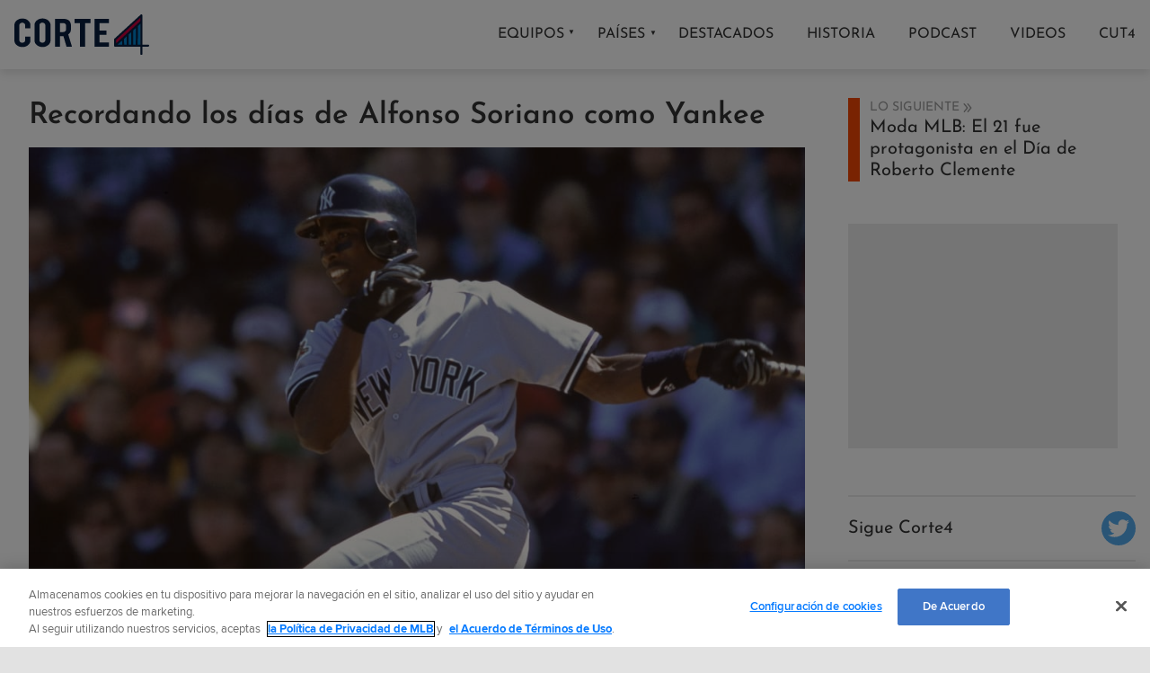

--- FILE ---
content_type: text/html; charset=utf-8
request_url: https://www.mlb.com/cut4-forge/content-strip?exclude=recordando-los-dias-de-alfonso-soriano-como-yankee,moda-mlb-el-21-fue-protagonista-en-el-dia-de-roberto-clemente,mi-pizza-favorita-es,moda-mlb-los-mejores-vestidos-en-el-red-carpet-show,el-doctor-lopez,willians-astudillo-un-lanzador-en-ascenso,&locale=es&topicSlug=destacados
body_size: 558
content:
<div class="grid-item content-strip content-strip--destacados" data-topic="destacados">
    <div class="content-strip__title"><a href="/es/cut4/topic/destacados">Destacados</a></div>

    <div class="content-strip__stories">

            <a
                href="/es/cut4/la-idea-innovadora-de-nelson-cruz-un-cuarto-de-descanso"
                class="story unbound "
                data-slug="la-idea-innovadora-de-nelson-cruz-un-cuarto-de-descanso"
                data-author="Amanda M. Rivera"
                data-headline="La idea innovadora de Nelson Cruz: ¿Un cuarto de descanso?"
                aria-label="La idea innovadora de Nelson Cruz: ¿Un cuarto de descanso?"
            >
                <div class="story__media">
                        <div class="p-image story__media--default" >
                            <div class="p-image__image story__media--default__image" data-aspect-ratio="16:9">
                                <img class="lazyload" alt="1280 x 720 - Nelson Cruz - Entrevista vía Telefónica " data-srcset="https://img.mlbstatic.com/mlb-images/image/private/t_16x9/t_w2208/mlb/z2grimaqwqlxa4qlskch 2208w,https://img.mlbstatic.com/mlb-images/image/private/t_16x9/t_w1536/mlb/z2grimaqwqlxa4qlskch 1536w,https://img.mlbstatic.com/mlb-images/image/private/t_16x9/t_w1024/mlb/z2grimaqwqlxa4qlskch 1024w,https://img.mlbstatic.com/mlb-images/image/private/t_16x9/t_w640/mlb/z2grimaqwqlxa4qlskch 640w,https://img.mlbstatic.com/mlb-images/image/private/t_16x9/t_w372/mlb/z2grimaqwqlxa4qlskch 372w" data-sizes="auto"/>
                            </div>
                        
                        </div>
                    
                </div>
                <div class="story__meta">
                            <div class="story__pin team-142--background">
                                <img class="p-logo p-logo--lg" src="https://www.mlbstatic.com/team-logos/team-cap-on-dark/142.svg">
                            </div>
                    <span class="story__heading">La idea innovadora de Nelson Cruz: ¿Un cuarto de descanso?</span>
                    <div class="story__byline">
                        <span class="story__author">
            
                            By
            
            
                                    Amanda M. Rivera
            
            
                            &#8226;
            
                        </span>
                        <time class="story__time" datetime="">29 de abril de 2020</time>
                    </div>
                </div>
            </a>
            <a
                href="/es/cut4/famosas-y-olvidadas-mascotas-del-beisbol"
                class="story unbound "
                data-slug="famosas-y-olvidadas-mascotas-del-beisbol"
                data-author="Adry Torres"
                data-headline="Famosas y olvidadas mascotas del béisbol"
                aria-label="Famosas y olvidadas mascotas del béisbol"
            >
                <div class="story__media">
                        <div class="p-image story__media--default" >
                            <div class="p-image__image story__media--default__image" data-aspect-ratio="16:9">
                                <img class="lazyload" alt="Famous n Forgotten_TW" data-srcset="https://img.mlbstatic.com/mlb-images/image/private/t_16x9/t_w2208/v1586969332/mlb/cgyvfe9fswqtkt8yqcfp 2208w,https://img.mlbstatic.com/mlb-images/image/private/t_16x9/t_w1536/v1586969332/mlb/cgyvfe9fswqtkt8yqcfp 1536w,https://img.mlbstatic.com/mlb-images/image/private/t_16x9/t_w1024/v1586969332/mlb/cgyvfe9fswqtkt8yqcfp 1024w,https://img.mlbstatic.com/mlb-images/image/private/t_16x9/t_w640/v1586969332/mlb/cgyvfe9fswqtkt8yqcfp 640w,https://img.mlbstatic.com/mlb-images/image/private/t_16x9/t_w372/v1586969332/mlb/cgyvfe9fswqtkt8yqcfp 372w" data-sizes="auto"/>
                            </div>
                        
                        </div>
                    
                </div>
                <div class="story__meta">
                        <div class="story__pin team-1">
                            <img class="p-logo p-logo--lg" src="https://www.mlbstatic.com/team-logos/league-on-dark/1.svg">
                        </div>
                    <span class="story__heading">Famosas y olvidadas mascotas del béisbol</span>
                    <div class="story__byline">
                        <span class="story__author">
            
                            By
            
            
                                    Adry Torres
            
            
                            &#8226;
            
                        </span>
                        <time class="story__time" datetime="">16 de abril de 2020</time>
                    </div>
                </div>
            </a>
            <a
                href="/es/cut4/los-idiomas-de-andruw-jones"
                class="story unbound "
                data-slug="los-idiomas-de-andruw-jones"
                data-author="Amanda M. Rivera"
                data-headline="Andruw Jones es un experto en idiomas"
                aria-label="Andruw Jones es un experto en idiomas"
            >
                <div class="story__media">
                        <div class="p-image story__media--default" >
                            <div class="p-image__image story__media--default__image" data-aspect-ratio="16:9">
                                <img class="lazyload" alt="Andruw Jones" data-srcset="https://img.mlbstatic.com/mlb-images/image/private/t_16x9/t_w2208/v1586871523/mlb/qgnewmw1dl7wncmfc7sq 2208w,https://img.mlbstatic.com/mlb-images/image/private/t_16x9/t_w1536/v1586871523/mlb/qgnewmw1dl7wncmfc7sq 1536w,https://img.mlbstatic.com/mlb-images/image/private/t_16x9/t_w1024/v1586871523/mlb/qgnewmw1dl7wncmfc7sq 1024w,https://img.mlbstatic.com/mlb-images/image/private/t_16x9/t_w640/v1586871523/mlb/qgnewmw1dl7wncmfc7sq 640w,https://img.mlbstatic.com/mlb-images/image/private/t_16x9/t_w372/v1586871523/mlb/qgnewmw1dl7wncmfc7sq 372w" data-sizes="auto"/>
                            </div>
                        
                        </div>
                    
                </div>
                <div class="story__meta">
                            <div class="story__pin team-144--background">
                                <img class="p-logo p-logo--lg" src="https://www.mlbstatic.com/team-logos/team-cap-on-dark/144.svg">
                            </div>
                    <span class="story__heading">Andruw Jones es un experto en idiomas</span>
                    <div class="story__byline">
                        <span class="story__author">
            
                            By
            
            
                                    Amanda M. Rivera
            
            
                            &#8226;
            
                        </span>
                        <time class="story__time" datetime="">14 de abril de 2020</time>
                    </div>
                </div>
            </a>
    </div>
</div>


--- FILE ---
content_type: text/html; charset=utf-8
request_url: https://www.google.com/recaptcha/api2/aframe
body_size: 166
content:
<!DOCTYPE HTML><html><head><meta http-equiv="content-type" content="text/html; charset=UTF-8"></head><body><script nonce="NRErLhHYA4J3NbGkTb4b3Q">/** Anti-fraud and anti-abuse applications only. See google.com/recaptcha */ try{var clients={'sodar':'https://pagead2.googlesyndication.com/pagead/sodar?'};window.addEventListener("message",function(a){try{if(a.source===window.parent){var b=JSON.parse(a.data);var c=clients[b['id']];if(c){var d=document.createElement('img');d.src=c+b['params']+'&rc='+(localStorage.getItem("rc::a")?sessionStorage.getItem("rc::b"):"");window.document.body.appendChild(d);sessionStorage.setItem("rc::e",parseInt(sessionStorage.getItem("rc::e")||0)+1);localStorage.setItem("rc::h",'1768923214731');}}}catch(b){}});window.parent.postMessage("_grecaptcha_ready", "*");}catch(b){}</script></body></html>

--- FILE ---
content_type: text/css; charset=utf-8
request_url: https://builds.mlbstatic.com/mlb.com/sections/cut4-forge/builds/87f5430c663742ce3cf38aac599ae0aaa7c3ebf6_1706295367/styles/article.css
body_size: 1776
content:
.video-preview,.video-preview .video-partial-wrapper{position:relative}.byline__avatar,.byline__avatar__image{border-radius:50%}body{background-color:transparent;height:100%}.video-preview .video-partial-wrapper,.video-preview .video-partial-wrapper .video-preview__image{height:auto;vertical-align:top;width:100%}.video-preview .play-overlay{cursor:pointer}.video-preview .play-overlay svg{pointer-events:none}.debug-box{display:none}.video-preview{color:#000;background-color:#fff;height:100%;margin:0;overflow:hidden;width:100%;font-family:mlb-primary,"Helvetica Neue",Helvetica,Arial,sans-serif}.video-preview__image{height:auto;width:100%}.video-preview__play{position:absolute;left:50%;top:50%;transform:translate(-50%,-50%);font-size:60px}.video-preview__play .media-icon{background:rgba(0,0,0,.6);border-radius:50%;cursor:pointer}.video-preview .metadata-partial-wrapper{padding:0 1em}.video-preview-metadata__type{background-color:#14264b;color:#fff;display:inline-block;font-size:12px;padding:6px 8px;text-transform:uppercase}.video-preview-description{font-size:13px;color:#767676}.video-preview-description__title{color:#333;display:block;font-size:26px;padding:0 0 16px}.video-preview .video-preview-share,.video-preview .video-preview-share li{display:inline-block}.video-preview .video-preview-description{font-size:16px;color:#666}.video-preview-tags__list,.video-preview-tags__tag{display:inline}.article-embed .video-preview-description,.article-embed .video-preview-metadata__type,.article-embed .video-preview-tags,.article-embed .video-preview__play,.video-preview .video-partial-wrapper::after,.video-preview-duration,.video-preview-metadata__datetime,.video-preview-share,.video-preview-tags{display:none}.video-preview-tags__tag:not(:last-child):after{content:", "}@media (max-width:767px){.video-preview-description{display:none}}@media (orientation:landscape){.video-preview-metadata{padding:0 14px}}@media (orientation:portrait){.video-preview-metadata{padding:0 14px 14px;position:relative;top:-14px}}.article-embed .video-preview__gradient{background:linear-gradient(to bottom,rgba(0,0,0,0) 40%,rgba(0,0,0,.8) 100%);content:"";position:absolute;width:100%;height:100%;z-index:1}.article-embed .video-preview .video-partial-wrapper::after{display:block!important;background-position:16px calc(100% - 16px);background-size:40px}.article-embed .video-preview .play-overlay--bottom-left .play-overlay__icon{margin-left:1rem;margin-bottom:1.5rem}.article-embed .video-preview .metadata-partial-wrapper{font-size:12px;display:flex;flex-wrap:wrap;bottom:0;color:#fff;padding-bottom:16px;padding-left:72px;padding-top:0;position:absolute;width:100%;z-index:1;pointer-events:none}.article-embed .video-preview .metadata-partial-wrapper.playing{display:none}.article-embed .video-preview .metadata-partial-wrapper .video-preview-metadata__title{display:block;font-size:20px;line-height:1em;padding-bottom:10px;min-width:100%;order:1}.article-embed .video-preview .metadata-partial-wrapper .video-preview-metadata__title a{color:#FFF}.article-embed .video-preview .metadata-partial-wrapper .video-preview-metadata__datetime{color:#ABABAB;display:block;order:2;position:relative;margin:0 10px 0 0;line-height:1em}.article-embed .video-preview .metadata-partial-wrapper .video-preview-metadata__datetime:after{content:'';display:block;width:1px;height:15px;background:#ABABAB;position:absolute;top:-1px;right:-6px}.article-embed .video-preview .metadata-partial-wrapper .video-preview-duration{color:#ABABAB;display:block;order:3;line-height:1em}@media (min-width:768px){.article-embed .video-preview .video-partial-wrapper::after{background-position:32px calc(100% - 32px),0 0;background-size:60px,100%;background-image:url([data-uri]),linear-gradient(transparent 0,transparent 60%,#000 100%)}.article-embed .video-preview .play-overlay--bottom-left .play-overlay__icon{margin-left:2rem;margin-bottom:2rem}.article-embed .video-preview .metadata-partial-wrapper{font-size:14px;padding-bottom:32px;padding-left:124px}.article-embed .video-preview .metadata-partial-wrapper .video-preview-metadata__title{display:block;font-size:24px;line-height:1em;padding-bottom:14px}}.byline{font-family:'Josefin Sans',sans-serif;display:flex;flex-flow:row wrap;justify-content:space-between;align-items:center;padding:1rem 0}.byline__meta{display:flex;flex-flow:row nowrap;align-items:center}.byline__avatar{width:57px;margin-right:1rem}.byline__date{color:#999}.byline__share .p-share__link{padding:1rem}.byline__share .p-share__link:last-child{padding-right:0}.byline a.byline__author-handle{color:#f34605}.article__tagline a,.cut4-link,article p a{color:#f34605!important}@media (max-width:568px){.byline__meta{width:100%}.byline__avatar{display:none}.byline__share{padding-top:.5rem}.byline__share .p-share__link{margin-right:15px}.byline__share .p-share__link:first-child{padding-left:0}.byline__share .p-icon{height:1.25rem;width:1.25rem}}.forge-shared-utils__story-part-table-container{margin:2rem auto;max-width:540px}.forge-shared-utils__story-part-table-container table{border:1px solid #e7e7e7}.article__tagline a:hover,.cut4-link:hover,article p a:hover{border-bottom:2px solid #f34605}.forge-shared-utils__story-part-table-container td,.forge-shared-utils__story-part-table-container th{font-size:.87489064rem;font-family:"Helvetica Neue",Helvetica,Arial,sans-serif;padding:.25rem .5rem;border-top:1px solid #e7e7e7}.forge-shared-utils__story-part-table-container thead{font-size:.84033613rem;font-family:mlb-primary,"Helvetica Neue",Helvetica,Arial,sans-serif;line-height:1.2;background:#e7e7e7}.article__header,.article__keywords,.article__keywords-header{font-family:'Josefin Sans',sans-serif}@media (min-width:768px){.forge-shared-utils__story-part-table-container thead{font-size:.78431373rem}}.container .primary-content{width:auto}article{padding:1rem}article #article-content-gif,article .article-content-video,article .article-content__image,article .article-item__media-container:not(.primary-media--video-wrapper),article .instagram-media,article .milb-token,article .p-embed-player,article p img,article twitter-widget{display:block;margin:2rem auto!important;max-width:540px!important;width:100%!important}article .embed-player__iframe,article .milb-token img,article .video-preview__image{margin:0!important}article #primary-gif{max-width:none;margin:0}article .primary-media--video-wrapper{max-width:100%;width:100%}article .primary-media--video-wrapper video{width:100%}.article__header{font-size:33px;font-weight:600}.article__content iframe{display:block;margin:2rem auto;max-width:480px;width:100%}.article__content ul:not(.p-share__list,.article__keywords-list){list-style:disc;margin-left:1.2rem}.article__content ol{margin-left:1.2rem}.article__content--migrated br{display:block;content:' ';margin-bottom:1em}.article__keywords a,.article__keywords li,.article__keywords ul{display:inline-block}.article__tagline{margin-bottom:1rem;font-style:italic}.article__keywords a{background-color:#ECECEC;border-radius:2px;color:#666;padding:5px}.article__keywords-category,.article__keywords-header{margin-bottom:.5rem}.article__keywords-header{font-size:1rem;color:#999;display:inline-block;font-weight:400}.article__subarticles{width:100%}@media (max-width:568px){article{padding:.5rem}.article__header{font-size:24px}}

--- FILE ---
content_type: image/svg+xml
request_url: https://www.mlbstatic.com/team-logos/team-cap-on-dark/144.svg
body_size: 233
content:
<svg xmlns="http://www.w3.org/2000/svg" viewBox="0 0 300 300"><title>Atlanta Braves cap on dark logo</title><path fill="#fff" d="M176.7 180.69c-20.7 3.81-32.04 3.6-49.59 8.49-15.05 31.22-31.17 58.32-54.2 58.63-30.4.42-41.53-23.95-37.25-38.5 3.16-10.72 6-10.4 6-4.42 0 3.24 8.53 21.88 29.97 20.82 10.74-.51 19.54-10.99 28.64-26.8-5.63 2.42-11.82 5.16-18.86 8.52-4.98 2.38-5.36 1.56-4.41-2.54.7-3.01 8.03-20.74 35.99-30.23 21.06-42.19 48.41-99.67 104.43-128.83 2.81-1.47 13.12-8.95 5.38 3.79-25.88 42.56-33.62 79.77-32.38 109.03 20.61-7.48 31.79-18.43 33.64-34.57.74-6.33 2.48-6.42 6-2.51 4.12 4.57 12.88 40.13-37.57 55.38 6.27 33.69 24.6 52.57 34.41 50.99 10.18-1.68 17.99-12.62 16.41-28.09-.92-9 2.47-5.64 5.67-2.51 9.49 9.14 8.69 38.56-10.08 46.7-27.09 11.72-52.73-16.09-62.21-63.34Zm-40.42-11.06c.25-.04.46-.04.7-.07 14.15-1.53 26.38-3.44 37.13-6-1.89-17.55-1.75-37.06 1.06-57.76-15.07 13.3-27.04 38.38-38.89 63.83m101.5 8.82v6.62h-1.6v-6.62h-2.35v-1.42h6.3v1.42Zm11.43 6.62v-6.41h-.04l-2.26 6.41h-1.54l-2.18-6.41h-.03v6.41h-1.59v-8.05h2.75l1.81 5.24h.05l1.9-5.24h2.72v8.05Z"/></svg>

--- FILE ---
content_type: image/svg+xml
request_url: https://builds.mlbstatic.com/mlb.com/sections/cut4-forge/builds/87f5430c663742ce3cf38aac599ae0aaa7c3ebf6_1706295367/images/cut4-logo--es.svg
body_size: 1361
content:
<svg enable-background="new 0 0 199.588 59.576" viewBox="0 0 199.588 59.576" xmlns="http://www.w3.org/2000/svg"><path d="m187.037 9.569v36.265h-39.314z" fill="#0082ca"/><path d="m188.12 10.479-38.999 35.355v-8.986l38.999-35.354z" fill="#ca003d"/><g fill="#091f3f"><path d="m20.312 8.937c-2.301-1.912-5.105-2.869-8.41-2.869-3.28 0-6.083.951-8.41 2.853-2.328 1.902-3.492 4.211-3.492 6.928v22.299c0 2.695 1.157 4.994 3.471 6.895 2.314 1.902 5.124 2.853 8.43 2.853 3.253 0 6.043-.945 8.371-2.836 2.327-1.891 3.491-4.194 3.491-6.912v-5.705h-7.776v5.64c0 .978-.423 1.809-1.269 2.494-.847.685-1.864 1.027-3.055 1.027-1.19 0-2.202-.342-3.035-1.027s-1.25-1.516-1.25-2.494v-22.365c0-.978.416-1.814 1.25-2.51.833-.695 1.845-1.043 3.035-1.043s2.208.348 3.055 1.043c.846.696 1.269 1.532 1.269 2.51v4.792h7.776v-4.662c0-2.694-1.15-4.998-3.451-6.911z"/><path d="m50.085 8.872c-2.315-1.912-5.125-2.869-8.43-2.869-3.253 0-6.044.951-8.371 2.853-2.328 1.902-3.491 4.211-3.491 6.928v22.3c0 2.695 1.15 4.999 3.451 6.911 2.301 1.913 5.104 2.869 8.41 2.869 3.279 0 6.083-.951 8.41-2.853s3.491-4.211 3.491-6.928v-22.3c.001-2.694-1.156-4.998-3.47-6.911zm-4.344 29.146c0 .978-.417 1.809-1.25 2.494s-1.845 1.027-3.035 1.027-2.209-.342-3.055-1.027c-.847-.685-1.269-1.516-1.269-2.494v-22.365c0-.978.423-1.809 1.269-2.494s1.865-1.027 3.055-1.027 2.202.342 3.035 1.027 1.25 1.516 1.25 2.494z"/><path d="m83.785 22.206v-5.933c0-2.955-.86-5.26-2.579-6.912-1.958-1.891-5.025-2.836-9.204-2.836h-11.822v40.85h7.498v-15.388h4.324.675l4.546 15.388h8.109l-5.553-17.833c2.67-2 4.006-4.445 4.006-7.336zm-7.3.131c0 .978-.416 1.815-1.25 2.51-.833.696-1.845 1.043-3.035 1.043h-4.522v-13.073h4.522c2.856 0 4.284 1.185 4.284 3.554v5.966z"/><path d="m89.299 12.719h7.974v34.656h7.497v-34.656h7.935v-6.194h-23.406z"/><path d="m118.734 47.375h21.343v-6.195h-13.845v-11.149h10.116v-6.195h-10.116v-11.149h13.845v-6.195h-21.343z"/><path d="m198.095 44.34h-8.481v-42.846c0-.067-.006-.133-.015-.198-.002-.015-.004-.03-.007-.044-.01-.062-.023-.122-.04-.181-.001-.003-.001-.005-.002-.008-.019-.064-.044-.126-.071-.187-.004-.009-.009-.018-.013-.027-.026-.055-.055-.108-.088-.158-.003-.005-.006-.011-.01-.016-.036-.054-.075-.105-.117-.154-.008-.009-.017-.018-.025-.028-.037-.041-.077-.081-.119-.118-.008-.007-.016-.015-.024-.022-.049-.041-.1-.079-.154-.114-.01-.007-.021-.013-.032-.019-.051-.031-.104-.059-.158-.084-.005-.002-.009-.005-.014-.008-.002-.001-.004-.001-.006-.002-.06-.027-.123-.049-.187-.067-.012-.003-.023-.006-.035-.009-.054-.014-.109-.025-.165-.033-.012-.002-.023-.004-.035-.005-.059-.008-.118-.012-.177-.012-.006 0-.011.001-.017.001-.011 0-.021.001-.031.002-.056.002-.112.007-.167.015-.013.002-.026.004-.039.006-.131.022-.255.062-.372.116-.011.005-.023.011-.034.016-.058.028-.113.059-.167.095-.001.001-.003.002-.004.003-.054.036-.105.077-.153.12-.006.005-.012.009-.018.014l-38.999 35.355c-.312.283-.49.685-.49 1.107v8.986c0 .067.006.132.014.197.002.015.004.03.007.045.01.061.023.121.04.179.001.003.001.006.002.009.019.064.043.126.071.186.004.009.009.019.013.028.026.054.055.107.087.158.003.005.006.011.01.016.036.054.075.105.117.154.008.009.017.018.025.028.037.041.077.081.119.118.008.007.016.015.024.022.049.041.1.079.154.114.01.007.021.013.031.019.051.031.104.06.159.085.005.002.009.005.014.007.002.001.004.001.006.002.061.027.124.049.188.067.011.003.023.006.034.009.054.014.11.025.166.033.012.002.023.004.034.005.058.007.117.011.176.011h37.505v10.755c0 .825.669 1.494 1.494 1.494s1.494-.669 1.494-1.494v-10.755h8.481c.825 0 1.494-.669 1.494-1.494s-.668-1.494-1.493-1.494zm-18.299 0h-3.758l.034-20.923 3.806-3.45zm-6.745 0h-3.761l-.03-14.748 3.82-3.463zm-6.748 0h-3.764l-.067-8.594 3.806-3.45zm-6.751 0h-6.559l6.514-5.905zm23.322-27.089 3.752-3.402v30.491h-3.843zm-32.26 20.259 36.012-32.647v4.953l-36.012 32.647z"/></g></svg>

--- FILE ---
content_type: image/svg+xml
request_url: https://www.mlbstatic.com/team-logos/team-cap-on-light/146.svg
body_size: 3784
content:
<svg xmlns="http://www.w3.org/2000/svg" viewBox="0 0 300 300"><title>Miami Marlins cap on light logo</title><path fill="#00a3e0" d="M105.67 110.67c-16.73-.73-39.23.11-60.7 7.09h-.03c7.92-4.01 15.94-6.99 23.71-9.16 4.5-9.41 10.15-16.7 19.19-23.19 3.25-2.47 7.53-4.9 10.08-6.42.42-.28.82-.54 1.22-.79 5.08-3.43 8.45-6.57 10.67-10.31 3.25-5.71 3.77-12.66 3.67-16.72.03-5.45.4-10.98 1.53-14.77 0 0 1.04-3.83 1.77-5.42 1.78 1.45 2.52 2.1 4.6 4.19 12.52 13.6 20.44 27.71 24.83 36.8l.68.15c2.99.59 5.9 1.52 8.67 2.8a69.6 69.6 0 0 1 10.19-.45l57.5-10.3-3.49 3.36-10.6 2.71-35.48 6.4-7.67 1.38c-6.1-.22-11.02.55-11.02.55a34.7 34.7 0 0 0-8.65-2.94c-.87-.21-1.75-.39-2.63-.55-4.14-8.8-12.27-23.8-25.12-37.77-3.51 10.36 1.44 17.31-5.4 31.58-.77 1.6-1.47 3.04-3.01 4.74-5.91 6.5-9.18 7.26-15.18 11.3-9.88 6.15-17.03 13.89-21.72 22.43a148 148 0 0 1 15.53-2.88c13.19-1.71 24.31-1.34 30.93-.4-4.72 1.73-9.51 3.92-14.07 6.56Zm16.51-60.84c6.68 9.06 11.57 17.87 14.27 23.15-8.4.06-15.74 2.09-21.56 4.57 3.82-5.17 8.18-14.26 7.31-26.68-.02-.17-.02-.61-.02-1.04M82.39 177.05c-.21.69-.43 1.38-.65 2.06l-.02-.02c-9.41-9.5-18.1-24.44-18.93-41.57 0 0-.03-.58-.03-.62-.22-7.34.84-14.62 3.1-21.44q1.86-.105 3.84-.18c-7.58 20.92-2.18 44.9 12.69 61.76Zm47.81 76.54c2.41 2.34 4.69 3.28 4.69 3.28-4.92-1.1-17.01-1.6-20.01-28.52-1.24-11.11-2.09-19.03-2.09-19.03-.14-1.61-.39-3.03-.84-4.33l-1.05 3.42c-.07.23-.16.53-.26.88-1.21 4.17-4.78 16.43-12.47 25.79-.41.49-.82.97-1.24 1.44-3.53 3.92-7.73 6.83-12.07 9-10.8 5.06-22.07 5.69-26.98 6.04-2.01.14-3.98.2-5.94.22 7.38-5.77 13.23-11.41 17.12-19.4 1.13-2.17 2.19-4.61 3.13-7.32 1.4-4.07 15.33-49.1 25.25-81.24 2.02-2.29 4.29-4.35 6.69-6.2-9.93 32.16-26.08 84.41-27.63 88.92-3.21 9.3-7.75 15.75-11.33 19.76 19.15-2.59 25.97-10.17 28.37-12.83 7.85-8.72 11.51-21.32 12.71-25.46.11-.37 23.03-75.36 23.03-75.36l8.25 39.11c-1.63 1.12-3.4 2.49-5.32 4.15-3.56 3.09-4.58 3.76-7.33 6.28-2.717 2.488-4.975 3.947-7.333 4.508l-3.377 11.052c-.28.94-.55 1.81-.79 2.6 2.06 3.81 2.42 7.06 2.61 8.6.48 3.84.36 8.13 2.3 21.12 3.25 21.8 11.79 23.52 11.91 23.54Zm-11.458-70.801c1.199-.45 2.449-1.28 4.208-2.689 1.06-.85 3.22-2.83 6.04-5.13 1.2-.98 2.52-2.01 3.92-3.05l-4.43-20.99-2.68 8.76Zm-.19.622-.545 1.783zM263.45 81.24c5.21.07 10.65.84 10.65.84-1.51 1.1-3.12 2.31-4.6 3.48-11.04 8.4-18.97 20.71-24.25 37.63l-29.67 95.54c-.86 2.95-1.46 5.24-1.74 7.35-.55 4.12-.34 7.29.65 9.95.21.64.32.99 1.14 3.08h-39.72l26.36-85.2-7.67 10.31-49.33 66.35-7.92-37.54c.88-1.29 2.19-3.16 3.6-5.02l6.69 31.71 66.85-89.92-32.4 104.73h27.27c-.49-2.63-.5-5.58-.04-9.06.32-2.39.96-4.86 1.89-8.06l29.68-95.58c4.82-15.44 11.79-27.28 21.22-36.02-9.04.15-22.05 1.95-34.99 9.19-11.21 6.42-20.28 14.76-34.63 31.85-8.16 10.63-16.93 22.49-23.33 31.15-3.06 4.15-5.49 7.43-6.89 9.28l-3.02 3.99-12.1-57.71c1.6-.17 3.13-.26 4.6-.28l8.67 41.34 1.23 5.88c1.11-1.5 2.4-3.26 3.84-5.2 6.42-8.69 15.21-20.59 23.41-31.26l.06-.08c14.75-17.58 24.15-26.19 35.91-32.93 3.95-2.22 7.9-3.94 11.76-5.29 10.26-3.6 19.83-4.51 26.82-4.51ZM216.96 231h3.07v.75h-1.15v3.46h-.78v-3.46h-1.14Zm6.92 0h1.34v4.21h-.78v-3.36h-.02l-1.1 3.36h-.74l-1.06-3.36h-.03v3.36h-.77V231h1.35l.88 2.75h.01Z"/><path d="M173.33 95.71c11.82-.74 15.79 2.48 15.79 2.48l-27.72 2.97-8.8 8.55c-22.52-.18-71.2 18.1-66.26 54.49-1.32 4.26-2.66 8.6-3.97 12.83-14.86-16.86-20.26-40.83-12.69-61.76 2.54-.1 5.22-.17 8.02-.17-2.99 6.92-4.33 14.38-3.98 22.19.17 3.79.74 7.54 1.67 11.18-1-13.15 1.29-24.23 6.02-33.34 5.1.07 10.53.33 16.17.87 2.56-1.96 5.27-3.75 8.07-5.37 4.56-2.64 9.35-4.83 14.07-6.56-6.62-.94-17.74-1.32-30.93.4 10.92-12.17 27.39-19.19 45.68-21.52-.35 0-.71.01-1.06.02-15.56.49-29.98 4.69-40.31 12.49q-2.49 1.89-4.71 4.02a52.5 52.5 0 0 0-5 5.8c-3.29.55-6.67 1.23-10.12 2.07 4.69-8.54 11.84-16.28 21.72-22.43 5.99-4.03 9.27-4.8 15.18-11.3 1.54-1.69 2.24-3.14 3.01-4.74 6.84-14.27 1.89-21.22 5.4-31.58 12.86 13.97 20.98 28.97 25.12 37.77.88.16 1.76.34 2.63.55 2.53.5 5.52 1.39 8.65 2.94 0 0 4.92-.77 11.02-.55l7.67-1.38 35.59-6.41s-35.74 13.09-43.6 16.06-7.67 10.37-7.67 10.37l15.36-.93ZM122.2 50.87c.86 12.42-3.49 21.51-7.31 26.68 5.82-2.48 13.16-4.52 21.56-4.57-2.7-5.28-7.58-14.09-14.27-23.15.01.44.01.87.02 1.04m31.88 46.02c.76-6.5 3.54-8.1 3.54-8.1-8.85 2.94-10.24 8.51-10.24 8.51Zm-19.34 105.22c-.02.06-.05.12-.07.18l-1.65-7.92-.23-1.11c.05-.11.12-.23.19-.36.02-.03.04-.07.06-.1.08-.13.17-.27.27-.43 1.08-1.58 4.16-6.07 6.89-9.21.32-.37.64-.73.95-1.09.05-.06.1-.11.15-.17.02-.02.05-.05.07-.08 5.21-6 9.7-11.12 13.24-12.31l-.16-.03c-.7-.09-3.23-.04-7.97 3.66-2.29 1.97-5.15 4.74-8.61 8.65-3.82 4.32-5.6 7.29-6.92 9-.99 1.27-1.28 1.97-1.48 3.16-.03.22-.12 3.66-.77 5.41-.5 1.34-2.51 4.25-2.62 4.43-.95 1.57-.83 2.34-.8 3.21.03.88-.14 12.49.19 25.4.33 12.92 4.75 21.21 4.75 21.21-.12-.02-8.66-1.74-11.91-23.54-1.94-13-1.83-17.28-2.3-21.12-.19-1.54-.54-4.79-2.61-8.6.24-.79.5-1.66.79-2.6.94-3.09 2.12-6.93 3.37-11.04 2.36-.56 4.63-2.02 7.34-4.51 2.75-2.53 3.77-3.19 7.33-6.28 1.91-1.67 3.68-3.03 5.32-4.15l-8.25-39.11s-22.92 74.99-23.03 75.36c-1.2 4.14-4.86 16.74-12.71 25.46-2.39 2.66-9.22 10.24-28.37 12.83 3.58-4.01 8.12-10.45 11.33-19.76 1.55-4.51 17.7-56.76 27.63-88.92-2.4 1.85-4.67 3.91-6.69 6.2a43 43 0 0 0-2.88 3.67c-2.32 3.35-4.87 6.94-6.38 10.8l1.02-3.3c.28-.86.55-1.71.8-2.47.79-2.81 1.86-5.5 3.17-8.03 6.04-11.61 18.27-19.16 27.15-23.27 8.72-4.04 18.54-6.82 26.82-7.69l12.1 57.71 3.02-3.99c1.4-1.86 3.82-5.13 6.89-9.28 6.4-8.66 15.17-20.52 23.33-31.15 14.35-17.09 23.42-25.43 34.63-31.85 12.93-7.24 25.94-9.03 34.99-9.19-9.43 8.74-16.4 20.59-21.22 36.02l-29.68 95.58c-.93 3.2-1.57 5.66-1.89 8.06-.47 3.48-.46 6.43.04 9.07H182.1l32.4-104.73-66.85 89.92-6.69-31.71c-1.41 1.86-2.72 3.74-3.6 5.02-.3.43-.55.8-.74 1.08-.64.93-.8 1.39-.86 1.92-.02.07-.02.13-.02.18-.11 1.88-.4 4.25-1.01 5.91Z"/><path fill="#41748d" d="M132.83 193.25c-.2.43-.27.75-.32 1.07-.02.07-.02.13-.02.18-.11 1.88-.32 4.25-.93 5.91-.45 1.23-1.55 2.96-2.67 4.65-.07.1-.11.16-.16.24-.44.83-.44.96-.41 1.4v.27c.01.26.02 1.1.06 3.14.08 4.78-.12 12.9.12 22.21.23 8.92 4.1 20.54 6.41 24.57 0 0-2.28-.93-4.69-3.28 0 0-4.42-8.29-4.75-21.21s-.16-24.53-.19-25.4-.14-1.64.8-3.21c.11-.18 2.13-3.09 2.62-4.43.65-1.75.73-5.19.77-5.41.2-1.19.49-1.89 1.48-3.16 1.32-1.71 3.1-4.68 6.92-9 3.46-3.91 6.31-6.68 8.61-8.65 4.73-3.7 7.26-3.75 7.97-3.66.06.01.11.02.16.03-3.54 1.18-8.03 6.31-13.24 12.31-.02.02-.05.05-.07.08-.05.06-.1.11-.15.17-.32.36-.63.72-.95 1.09-2.73 3.14-5.81 7.64-6.89 9.22-.11.15-.19.29-.27.42-.02.03-.04.07-.06.1-.07.13-.14.25-.19.36Zm76.33-123.02 10.6-2.71-3.32 3.24c-.36.13-41.76 15.36-49.52 18.29-2.15.82-3.63 2.56-4.22 4.3l10.44-.64c1.32-.09 2.62-.15 3.84-.13 12.5.25 18.83 6.41 20.1 7.8l-33.53 3.61-9.5 9.27h-1.76c-.18 0-.37.01-.55.01-1.46.02-3 .11-4.6.28-8.29.86-18.1 3.65-26.82 7.69-8.88 4.12-21.12 11.66-27.15 23.27a41 41 0 0 0-3.17 8.03c-.25.76-.53 1.61-.8 2.47l-1.02 3.3c-.06.2-.13.41-.19.62-.03.08-.05.16-.08.24-.25.82-.5 1.63-.75 2.46-.26.86-.52 1.72-.79 2.58-4.94-36.38 43.75-54.67 66.26-54.49l8.8-8.55 27.72-2.97s-3.97-3.22-15.79-2.48l-15.36.93s-.19-7.4 7.67-10.37c7.86-2.98 43.6-16.06 43.6-16.06l-35.59 6.41ZM147.38 97.3s1.39-5.57 10.24-8.51c0 0-2.78 1.6-3.54 8.1Zm-69.65 17.8c-2.8.01-5.48.07-8.02.17q-1.98.075-3.84.18c-12.28.69-20.37 2.18-20.9 2.28 21.47-6.98 43.96-7.82 60.7-7.09-2.8 1.62-5.51 3.41-8.07 5.37-5.64-.53-11.07-.79-16.17-.87-1.26-.03-2.5-.03-3.71-.03Z"/><path fill="#ef3340" d="M175.91 239.09h39.72l-4.53 4.53-41.43-.01 24.93-79.41 7.67-10.31Zm-10.44-83.8c-1.43 1.95-2.73 3.7-3.84 5.2l-1.23-5.88c8.28-11.25 18.56-25.24 20-27.2.11-.16.26-.36.38-.51 14.1-18.02 23.5-25.24 34.45-31.74 1.18-.74 2.37-1.46 3.59-2.16 6.04-3.38 12.08-5.7 17.8-7.27a75 75 0 0 0-11.76 5.29c-11.76 6.74-21.16 15.36-35.91 32.93l-.06.08c-8.19 10.67-16.99 22.57-23.41 31.26Zm-28.87 38.8c.19-.28.44-.65.74-1.08l7.92 37.54-3.7 4.93-8.56-41.12 1.65 7.92c.02-.06.05-.12.07-.18.62-1.66.9-4.03 1.01-5.91.01-.05.02-.11.02-.18.06-.52.22-.99.86-1.92ZM128.97 175l-3.18-15.29 2.68-8.76 4.43 20.99c-1.4 1.03-2.72 2.07-3.92 3.05Zm-44.1 70.55c4.33-2.17 8.54-5.08 12.07-9 .43-.47.84-.95 1.24-1.44a50 50 0 0 1-3.53 4.43c-.48.54-.98 1.05-1.48 1.55-13.08 13.53-32.78 14.73-39.73 15.28-5.01.4-10.24.29-15.1.2 13.59-10.25 24.37-17.37 29.29-32.33.84-2.54 6.82-21.71 14.1-45.16l.03.03c.21-.69.42-1.38.64-2.07 1.31-4.23 2.66-8.57 3.97-12.83.27-.86.54-1.72.8-2.58.25-.82.5-1.64.75-2.45.02-.08.05-.16.08-.24.06-.2.13-.41.19-.62 1.52-3.85 4.07-7.44 6.38-10.8.88-1.29 1.85-2.51 2.88-3.67-9.92 32.14-23.85 77.17-25.25 81.24-.94 2.71-2 5.14-3.13 7.32-3.89 7.99-9.74 13.63-17.12 19.4 1.96-.02 3.93-.08 5.94-.22 4.91-.35 16.18-.98 26.98-6.04m-7.15-130.44c1.22 0 2.45.01 3.71.03-4.74 9.11-7.03 20.19-6.02 33.34-.93-3.65-1.5-7.39-1.67-11.18-.35-7.81.99-15.27 3.98-22.19m56.78-32.14c-18.29 2.33-34.76 9.35-45.68 21.52-1.77.23-3.57.5-5.41.81 1.5-2.03 3.17-3.97 5-5.8q2.22-2.13 4.71-4.02c10.33-7.8 24.75-12.01 40.31-12.49.35-.01.7-.02 1.06-.02Z"/></svg>

--- FILE ---
content_type: image/svg+xml
request_url: https://www.mlbstatic.com/team-logos/team-cap-on-dark/142.svg
body_size: 357
content:
<svg xmlns="http://www.w3.org/2000/svg" viewBox="0 0 300 300"><title>Minnesota Twins cap on dark logo</title><path fill="#fff" d="M179.68 238.29h7.26v1.6h-2.72v7.39h-1.83v-7.39h-2.71Zm16.39 0h3.16v8.99h-1.83v-7.15h-.04l-2.21 6.07-.4 1.08h-1.76l-2.53-7.15h-.04v7.15h-1.83v-8.99h3.17l2.09 5.87h.06l1.24-3.35Zm-42.75-8.62c5.03 0 9.91-.23 14.65-.66h.01c.54 12.61 3.64 24.7 8.04 37.54h-46.85c4.42-12.9 7.42-25.04 8.02-37.7h.01c5.13.55 10.49.82 16.11.82Zm-15.8-112.23-.09-33.18c0-8.93-.08-15.9-.18-21.94-28.39 1.54-55.13 10.57-78.96 26.41l6.04-37.8c24.8-8.79 56.43-13.12 88.19-13.12s63.52 4.33 88.32 13.12l6.04 37.8c-23.82-15.85-50.57-24.88-78.96-26.41-.09 6.04-.17 13-.17 21.94.01 2.65.02 5.32.02 8 .02 8.36.03 16.88.05 25.5.05 28.62.06 58.21.06 85.77-4.71.62-9.66.95-14.83.95-5.48 0-10.69-.36-15.6-1.04.15-27.51.13-57.04.07-85.6z"/><path fill="#d50032" d="M167.88 203.51c24.42-3.26 42.25-14.53 50.39-29.5l33.47.14c-8.42 28.21-39.44 50.76-83.77 54.85h-.01c-4.73.43-9.62.66-14.65.66-5.62 0-10.98-.27-16.11-.82h-.01c-29.56-3.14-51.46-15.32-72.59-36.45-8.8-8.79-18.91-20.6-30.98-31.76 12.08-11.16 22.18-22.97 30.98-31.76 21.19-21.2 43.16-33.39 72.85-36.48.03 8.21.05 16.58.07 25.04v.4c-15.73 2.13-28.45 7.49-37.36 14.59-9.45 7.47-15.35 17.32-15.35 28.21s5.9 20.73 15.35 28.22c8.9 7.09 21.59 12.44 37.29 14.58 4.91.68 10.12 1.04 15.6 1.04 5.18 0 10.12-.33 14.83-.95Zm-.06-85.75c-.01-8.62-.03-17.14-.05-25.5 44.43 4.04 75.54 26.6 83.97 54.87l-33.47.13c-8.15-14.98-26-26.26-50.45-29.5"/></svg>

--- FILE ---
content_type: application/x-javascript;charset=utf-8
request_url: https://ans.mlb.com/id?d_visid_ver=3.0.0&d_fieldgroup=A&mcorgid=A65F776A5245B01B0A490D44%40AdobeOrg&mid=86866770938253021404321270382542919684&ts=1768923200897
body_size: -41
content:
{"mid":"86866770938253021404321270382542919684"}